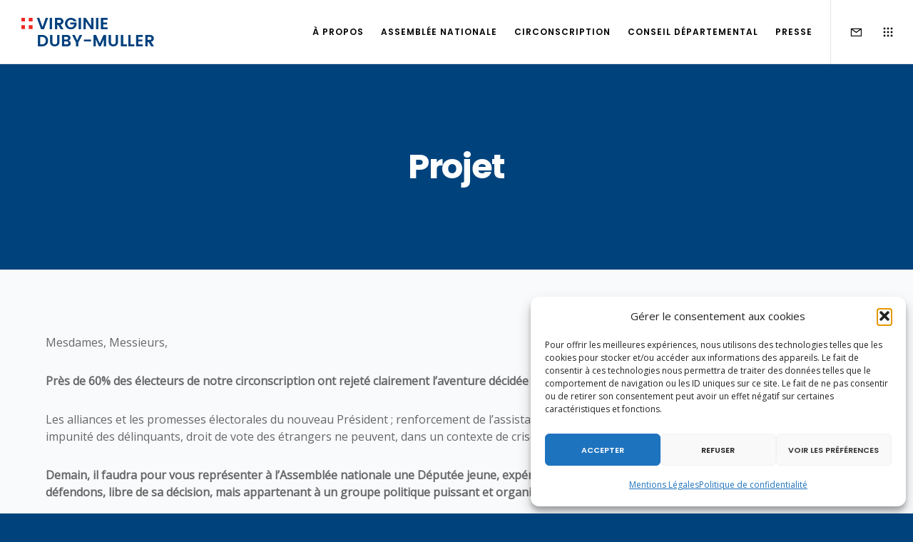

--- FILE ---
content_type: text/html; charset=utf-8
request_url: https://www.google.com/recaptcha/api2/anchor?ar=1&k=6LdTrsIcAAAAAD8UabhbYlStgeY-SXDDubBo0hi8&co=aHR0cHM6Ly92aXJnaW5pZWR1YnltdWxsZXIuZnI6NDQz&hl=en&v=PoyoqOPhxBO7pBk68S4YbpHZ&size=invisible&anchor-ms=20000&execute-ms=30000&cb=4h3vhplnurba
body_size: 48893
content:
<!DOCTYPE HTML><html dir="ltr" lang="en"><head><meta http-equiv="Content-Type" content="text/html; charset=UTF-8">
<meta http-equiv="X-UA-Compatible" content="IE=edge">
<title>reCAPTCHA</title>
<style type="text/css">
/* cyrillic-ext */
@font-face {
  font-family: 'Roboto';
  font-style: normal;
  font-weight: 400;
  font-stretch: 100%;
  src: url(//fonts.gstatic.com/s/roboto/v48/KFO7CnqEu92Fr1ME7kSn66aGLdTylUAMa3GUBHMdazTgWw.woff2) format('woff2');
  unicode-range: U+0460-052F, U+1C80-1C8A, U+20B4, U+2DE0-2DFF, U+A640-A69F, U+FE2E-FE2F;
}
/* cyrillic */
@font-face {
  font-family: 'Roboto';
  font-style: normal;
  font-weight: 400;
  font-stretch: 100%;
  src: url(//fonts.gstatic.com/s/roboto/v48/KFO7CnqEu92Fr1ME7kSn66aGLdTylUAMa3iUBHMdazTgWw.woff2) format('woff2');
  unicode-range: U+0301, U+0400-045F, U+0490-0491, U+04B0-04B1, U+2116;
}
/* greek-ext */
@font-face {
  font-family: 'Roboto';
  font-style: normal;
  font-weight: 400;
  font-stretch: 100%;
  src: url(//fonts.gstatic.com/s/roboto/v48/KFO7CnqEu92Fr1ME7kSn66aGLdTylUAMa3CUBHMdazTgWw.woff2) format('woff2');
  unicode-range: U+1F00-1FFF;
}
/* greek */
@font-face {
  font-family: 'Roboto';
  font-style: normal;
  font-weight: 400;
  font-stretch: 100%;
  src: url(//fonts.gstatic.com/s/roboto/v48/KFO7CnqEu92Fr1ME7kSn66aGLdTylUAMa3-UBHMdazTgWw.woff2) format('woff2');
  unicode-range: U+0370-0377, U+037A-037F, U+0384-038A, U+038C, U+038E-03A1, U+03A3-03FF;
}
/* math */
@font-face {
  font-family: 'Roboto';
  font-style: normal;
  font-weight: 400;
  font-stretch: 100%;
  src: url(//fonts.gstatic.com/s/roboto/v48/KFO7CnqEu92Fr1ME7kSn66aGLdTylUAMawCUBHMdazTgWw.woff2) format('woff2');
  unicode-range: U+0302-0303, U+0305, U+0307-0308, U+0310, U+0312, U+0315, U+031A, U+0326-0327, U+032C, U+032F-0330, U+0332-0333, U+0338, U+033A, U+0346, U+034D, U+0391-03A1, U+03A3-03A9, U+03B1-03C9, U+03D1, U+03D5-03D6, U+03F0-03F1, U+03F4-03F5, U+2016-2017, U+2034-2038, U+203C, U+2040, U+2043, U+2047, U+2050, U+2057, U+205F, U+2070-2071, U+2074-208E, U+2090-209C, U+20D0-20DC, U+20E1, U+20E5-20EF, U+2100-2112, U+2114-2115, U+2117-2121, U+2123-214F, U+2190, U+2192, U+2194-21AE, U+21B0-21E5, U+21F1-21F2, U+21F4-2211, U+2213-2214, U+2216-22FF, U+2308-230B, U+2310, U+2319, U+231C-2321, U+2336-237A, U+237C, U+2395, U+239B-23B7, U+23D0, U+23DC-23E1, U+2474-2475, U+25AF, U+25B3, U+25B7, U+25BD, U+25C1, U+25CA, U+25CC, U+25FB, U+266D-266F, U+27C0-27FF, U+2900-2AFF, U+2B0E-2B11, U+2B30-2B4C, U+2BFE, U+3030, U+FF5B, U+FF5D, U+1D400-1D7FF, U+1EE00-1EEFF;
}
/* symbols */
@font-face {
  font-family: 'Roboto';
  font-style: normal;
  font-weight: 400;
  font-stretch: 100%;
  src: url(//fonts.gstatic.com/s/roboto/v48/KFO7CnqEu92Fr1ME7kSn66aGLdTylUAMaxKUBHMdazTgWw.woff2) format('woff2');
  unicode-range: U+0001-000C, U+000E-001F, U+007F-009F, U+20DD-20E0, U+20E2-20E4, U+2150-218F, U+2190, U+2192, U+2194-2199, U+21AF, U+21E6-21F0, U+21F3, U+2218-2219, U+2299, U+22C4-22C6, U+2300-243F, U+2440-244A, U+2460-24FF, U+25A0-27BF, U+2800-28FF, U+2921-2922, U+2981, U+29BF, U+29EB, U+2B00-2BFF, U+4DC0-4DFF, U+FFF9-FFFB, U+10140-1018E, U+10190-1019C, U+101A0, U+101D0-101FD, U+102E0-102FB, U+10E60-10E7E, U+1D2C0-1D2D3, U+1D2E0-1D37F, U+1F000-1F0FF, U+1F100-1F1AD, U+1F1E6-1F1FF, U+1F30D-1F30F, U+1F315, U+1F31C, U+1F31E, U+1F320-1F32C, U+1F336, U+1F378, U+1F37D, U+1F382, U+1F393-1F39F, U+1F3A7-1F3A8, U+1F3AC-1F3AF, U+1F3C2, U+1F3C4-1F3C6, U+1F3CA-1F3CE, U+1F3D4-1F3E0, U+1F3ED, U+1F3F1-1F3F3, U+1F3F5-1F3F7, U+1F408, U+1F415, U+1F41F, U+1F426, U+1F43F, U+1F441-1F442, U+1F444, U+1F446-1F449, U+1F44C-1F44E, U+1F453, U+1F46A, U+1F47D, U+1F4A3, U+1F4B0, U+1F4B3, U+1F4B9, U+1F4BB, U+1F4BF, U+1F4C8-1F4CB, U+1F4D6, U+1F4DA, U+1F4DF, U+1F4E3-1F4E6, U+1F4EA-1F4ED, U+1F4F7, U+1F4F9-1F4FB, U+1F4FD-1F4FE, U+1F503, U+1F507-1F50B, U+1F50D, U+1F512-1F513, U+1F53E-1F54A, U+1F54F-1F5FA, U+1F610, U+1F650-1F67F, U+1F687, U+1F68D, U+1F691, U+1F694, U+1F698, U+1F6AD, U+1F6B2, U+1F6B9-1F6BA, U+1F6BC, U+1F6C6-1F6CF, U+1F6D3-1F6D7, U+1F6E0-1F6EA, U+1F6F0-1F6F3, U+1F6F7-1F6FC, U+1F700-1F7FF, U+1F800-1F80B, U+1F810-1F847, U+1F850-1F859, U+1F860-1F887, U+1F890-1F8AD, U+1F8B0-1F8BB, U+1F8C0-1F8C1, U+1F900-1F90B, U+1F93B, U+1F946, U+1F984, U+1F996, U+1F9E9, U+1FA00-1FA6F, U+1FA70-1FA7C, U+1FA80-1FA89, U+1FA8F-1FAC6, U+1FACE-1FADC, U+1FADF-1FAE9, U+1FAF0-1FAF8, U+1FB00-1FBFF;
}
/* vietnamese */
@font-face {
  font-family: 'Roboto';
  font-style: normal;
  font-weight: 400;
  font-stretch: 100%;
  src: url(//fonts.gstatic.com/s/roboto/v48/KFO7CnqEu92Fr1ME7kSn66aGLdTylUAMa3OUBHMdazTgWw.woff2) format('woff2');
  unicode-range: U+0102-0103, U+0110-0111, U+0128-0129, U+0168-0169, U+01A0-01A1, U+01AF-01B0, U+0300-0301, U+0303-0304, U+0308-0309, U+0323, U+0329, U+1EA0-1EF9, U+20AB;
}
/* latin-ext */
@font-face {
  font-family: 'Roboto';
  font-style: normal;
  font-weight: 400;
  font-stretch: 100%;
  src: url(//fonts.gstatic.com/s/roboto/v48/KFO7CnqEu92Fr1ME7kSn66aGLdTylUAMa3KUBHMdazTgWw.woff2) format('woff2');
  unicode-range: U+0100-02BA, U+02BD-02C5, U+02C7-02CC, U+02CE-02D7, U+02DD-02FF, U+0304, U+0308, U+0329, U+1D00-1DBF, U+1E00-1E9F, U+1EF2-1EFF, U+2020, U+20A0-20AB, U+20AD-20C0, U+2113, U+2C60-2C7F, U+A720-A7FF;
}
/* latin */
@font-face {
  font-family: 'Roboto';
  font-style: normal;
  font-weight: 400;
  font-stretch: 100%;
  src: url(//fonts.gstatic.com/s/roboto/v48/KFO7CnqEu92Fr1ME7kSn66aGLdTylUAMa3yUBHMdazQ.woff2) format('woff2');
  unicode-range: U+0000-00FF, U+0131, U+0152-0153, U+02BB-02BC, U+02C6, U+02DA, U+02DC, U+0304, U+0308, U+0329, U+2000-206F, U+20AC, U+2122, U+2191, U+2193, U+2212, U+2215, U+FEFF, U+FFFD;
}
/* cyrillic-ext */
@font-face {
  font-family: 'Roboto';
  font-style: normal;
  font-weight: 500;
  font-stretch: 100%;
  src: url(//fonts.gstatic.com/s/roboto/v48/KFO7CnqEu92Fr1ME7kSn66aGLdTylUAMa3GUBHMdazTgWw.woff2) format('woff2');
  unicode-range: U+0460-052F, U+1C80-1C8A, U+20B4, U+2DE0-2DFF, U+A640-A69F, U+FE2E-FE2F;
}
/* cyrillic */
@font-face {
  font-family: 'Roboto';
  font-style: normal;
  font-weight: 500;
  font-stretch: 100%;
  src: url(//fonts.gstatic.com/s/roboto/v48/KFO7CnqEu92Fr1ME7kSn66aGLdTylUAMa3iUBHMdazTgWw.woff2) format('woff2');
  unicode-range: U+0301, U+0400-045F, U+0490-0491, U+04B0-04B1, U+2116;
}
/* greek-ext */
@font-face {
  font-family: 'Roboto';
  font-style: normal;
  font-weight: 500;
  font-stretch: 100%;
  src: url(//fonts.gstatic.com/s/roboto/v48/KFO7CnqEu92Fr1ME7kSn66aGLdTylUAMa3CUBHMdazTgWw.woff2) format('woff2');
  unicode-range: U+1F00-1FFF;
}
/* greek */
@font-face {
  font-family: 'Roboto';
  font-style: normal;
  font-weight: 500;
  font-stretch: 100%;
  src: url(//fonts.gstatic.com/s/roboto/v48/KFO7CnqEu92Fr1ME7kSn66aGLdTylUAMa3-UBHMdazTgWw.woff2) format('woff2');
  unicode-range: U+0370-0377, U+037A-037F, U+0384-038A, U+038C, U+038E-03A1, U+03A3-03FF;
}
/* math */
@font-face {
  font-family: 'Roboto';
  font-style: normal;
  font-weight: 500;
  font-stretch: 100%;
  src: url(//fonts.gstatic.com/s/roboto/v48/KFO7CnqEu92Fr1ME7kSn66aGLdTylUAMawCUBHMdazTgWw.woff2) format('woff2');
  unicode-range: U+0302-0303, U+0305, U+0307-0308, U+0310, U+0312, U+0315, U+031A, U+0326-0327, U+032C, U+032F-0330, U+0332-0333, U+0338, U+033A, U+0346, U+034D, U+0391-03A1, U+03A3-03A9, U+03B1-03C9, U+03D1, U+03D5-03D6, U+03F0-03F1, U+03F4-03F5, U+2016-2017, U+2034-2038, U+203C, U+2040, U+2043, U+2047, U+2050, U+2057, U+205F, U+2070-2071, U+2074-208E, U+2090-209C, U+20D0-20DC, U+20E1, U+20E5-20EF, U+2100-2112, U+2114-2115, U+2117-2121, U+2123-214F, U+2190, U+2192, U+2194-21AE, U+21B0-21E5, U+21F1-21F2, U+21F4-2211, U+2213-2214, U+2216-22FF, U+2308-230B, U+2310, U+2319, U+231C-2321, U+2336-237A, U+237C, U+2395, U+239B-23B7, U+23D0, U+23DC-23E1, U+2474-2475, U+25AF, U+25B3, U+25B7, U+25BD, U+25C1, U+25CA, U+25CC, U+25FB, U+266D-266F, U+27C0-27FF, U+2900-2AFF, U+2B0E-2B11, U+2B30-2B4C, U+2BFE, U+3030, U+FF5B, U+FF5D, U+1D400-1D7FF, U+1EE00-1EEFF;
}
/* symbols */
@font-face {
  font-family: 'Roboto';
  font-style: normal;
  font-weight: 500;
  font-stretch: 100%;
  src: url(//fonts.gstatic.com/s/roboto/v48/KFO7CnqEu92Fr1ME7kSn66aGLdTylUAMaxKUBHMdazTgWw.woff2) format('woff2');
  unicode-range: U+0001-000C, U+000E-001F, U+007F-009F, U+20DD-20E0, U+20E2-20E4, U+2150-218F, U+2190, U+2192, U+2194-2199, U+21AF, U+21E6-21F0, U+21F3, U+2218-2219, U+2299, U+22C4-22C6, U+2300-243F, U+2440-244A, U+2460-24FF, U+25A0-27BF, U+2800-28FF, U+2921-2922, U+2981, U+29BF, U+29EB, U+2B00-2BFF, U+4DC0-4DFF, U+FFF9-FFFB, U+10140-1018E, U+10190-1019C, U+101A0, U+101D0-101FD, U+102E0-102FB, U+10E60-10E7E, U+1D2C0-1D2D3, U+1D2E0-1D37F, U+1F000-1F0FF, U+1F100-1F1AD, U+1F1E6-1F1FF, U+1F30D-1F30F, U+1F315, U+1F31C, U+1F31E, U+1F320-1F32C, U+1F336, U+1F378, U+1F37D, U+1F382, U+1F393-1F39F, U+1F3A7-1F3A8, U+1F3AC-1F3AF, U+1F3C2, U+1F3C4-1F3C6, U+1F3CA-1F3CE, U+1F3D4-1F3E0, U+1F3ED, U+1F3F1-1F3F3, U+1F3F5-1F3F7, U+1F408, U+1F415, U+1F41F, U+1F426, U+1F43F, U+1F441-1F442, U+1F444, U+1F446-1F449, U+1F44C-1F44E, U+1F453, U+1F46A, U+1F47D, U+1F4A3, U+1F4B0, U+1F4B3, U+1F4B9, U+1F4BB, U+1F4BF, U+1F4C8-1F4CB, U+1F4D6, U+1F4DA, U+1F4DF, U+1F4E3-1F4E6, U+1F4EA-1F4ED, U+1F4F7, U+1F4F9-1F4FB, U+1F4FD-1F4FE, U+1F503, U+1F507-1F50B, U+1F50D, U+1F512-1F513, U+1F53E-1F54A, U+1F54F-1F5FA, U+1F610, U+1F650-1F67F, U+1F687, U+1F68D, U+1F691, U+1F694, U+1F698, U+1F6AD, U+1F6B2, U+1F6B9-1F6BA, U+1F6BC, U+1F6C6-1F6CF, U+1F6D3-1F6D7, U+1F6E0-1F6EA, U+1F6F0-1F6F3, U+1F6F7-1F6FC, U+1F700-1F7FF, U+1F800-1F80B, U+1F810-1F847, U+1F850-1F859, U+1F860-1F887, U+1F890-1F8AD, U+1F8B0-1F8BB, U+1F8C0-1F8C1, U+1F900-1F90B, U+1F93B, U+1F946, U+1F984, U+1F996, U+1F9E9, U+1FA00-1FA6F, U+1FA70-1FA7C, U+1FA80-1FA89, U+1FA8F-1FAC6, U+1FACE-1FADC, U+1FADF-1FAE9, U+1FAF0-1FAF8, U+1FB00-1FBFF;
}
/* vietnamese */
@font-face {
  font-family: 'Roboto';
  font-style: normal;
  font-weight: 500;
  font-stretch: 100%;
  src: url(//fonts.gstatic.com/s/roboto/v48/KFO7CnqEu92Fr1ME7kSn66aGLdTylUAMa3OUBHMdazTgWw.woff2) format('woff2');
  unicode-range: U+0102-0103, U+0110-0111, U+0128-0129, U+0168-0169, U+01A0-01A1, U+01AF-01B0, U+0300-0301, U+0303-0304, U+0308-0309, U+0323, U+0329, U+1EA0-1EF9, U+20AB;
}
/* latin-ext */
@font-face {
  font-family: 'Roboto';
  font-style: normal;
  font-weight: 500;
  font-stretch: 100%;
  src: url(//fonts.gstatic.com/s/roboto/v48/KFO7CnqEu92Fr1ME7kSn66aGLdTylUAMa3KUBHMdazTgWw.woff2) format('woff2');
  unicode-range: U+0100-02BA, U+02BD-02C5, U+02C7-02CC, U+02CE-02D7, U+02DD-02FF, U+0304, U+0308, U+0329, U+1D00-1DBF, U+1E00-1E9F, U+1EF2-1EFF, U+2020, U+20A0-20AB, U+20AD-20C0, U+2113, U+2C60-2C7F, U+A720-A7FF;
}
/* latin */
@font-face {
  font-family: 'Roboto';
  font-style: normal;
  font-weight: 500;
  font-stretch: 100%;
  src: url(//fonts.gstatic.com/s/roboto/v48/KFO7CnqEu92Fr1ME7kSn66aGLdTylUAMa3yUBHMdazQ.woff2) format('woff2');
  unicode-range: U+0000-00FF, U+0131, U+0152-0153, U+02BB-02BC, U+02C6, U+02DA, U+02DC, U+0304, U+0308, U+0329, U+2000-206F, U+20AC, U+2122, U+2191, U+2193, U+2212, U+2215, U+FEFF, U+FFFD;
}
/* cyrillic-ext */
@font-face {
  font-family: 'Roboto';
  font-style: normal;
  font-weight: 900;
  font-stretch: 100%;
  src: url(//fonts.gstatic.com/s/roboto/v48/KFO7CnqEu92Fr1ME7kSn66aGLdTylUAMa3GUBHMdazTgWw.woff2) format('woff2');
  unicode-range: U+0460-052F, U+1C80-1C8A, U+20B4, U+2DE0-2DFF, U+A640-A69F, U+FE2E-FE2F;
}
/* cyrillic */
@font-face {
  font-family: 'Roboto';
  font-style: normal;
  font-weight: 900;
  font-stretch: 100%;
  src: url(//fonts.gstatic.com/s/roboto/v48/KFO7CnqEu92Fr1ME7kSn66aGLdTylUAMa3iUBHMdazTgWw.woff2) format('woff2');
  unicode-range: U+0301, U+0400-045F, U+0490-0491, U+04B0-04B1, U+2116;
}
/* greek-ext */
@font-face {
  font-family: 'Roboto';
  font-style: normal;
  font-weight: 900;
  font-stretch: 100%;
  src: url(//fonts.gstatic.com/s/roboto/v48/KFO7CnqEu92Fr1ME7kSn66aGLdTylUAMa3CUBHMdazTgWw.woff2) format('woff2');
  unicode-range: U+1F00-1FFF;
}
/* greek */
@font-face {
  font-family: 'Roboto';
  font-style: normal;
  font-weight: 900;
  font-stretch: 100%;
  src: url(//fonts.gstatic.com/s/roboto/v48/KFO7CnqEu92Fr1ME7kSn66aGLdTylUAMa3-UBHMdazTgWw.woff2) format('woff2');
  unicode-range: U+0370-0377, U+037A-037F, U+0384-038A, U+038C, U+038E-03A1, U+03A3-03FF;
}
/* math */
@font-face {
  font-family: 'Roboto';
  font-style: normal;
  font-weight: 900;
  font-stretch: 100%;
  src: url(//fonts.gstatic.com/s/roboto/v48/KFO7CnqEu92Fr1ME7kSn66aGLdTylUAMawCUBHMdazTgWw.woff2) format('woff2');
  unicode-range: U+0302-0303, U+0305, U+0307-0308, U+0310, U+0312, U+0315, U+031A, U+0326-0327, U+032C, U+032F-0330, U+0332-0333, U+0338, U+033A, U+0346, U+034D, U+0391-03A1, U+03A3-03A9, U+03B1-03C9, U+03D1, U+03D5-03D6, U+03F0-03F1, U+03F4-03F5, U+2016-2017, U+2034-2038, U+203C, U+2040, U+2043, U+2047, U+2050, U+2057, U+205F, U+2070-2071, U+2074-208E, U+2090-209C, U+20D0-20DC, U+20E1, U+20E5-20EF, U+2100-2112, U+2114-2115, U+2117-2121, U+2123-214F, U+2190, U+2192, U+2194-21AE, U+21B0-21E5, U+21F1-21F2, U+21F4-2211, U+2213-2214, U+2216-22FF, U+2308-230B, U+2310, U+2319, U+231C-2321, U+2336-237A, U+237C, U+2395, U+239B-23B7, U+23D0, U+23DC-23E1, U+2474-2475, U+25AF, U+25B3, U+25B7, U+25BD, U+25C1, U+25CA, U+25CC, U+25FB, U+266D-266F, U+27C0-27FF, U+2900-2AFF, U+2B0E-2B11, U+2B30-2B4C, U+2BFE, U+3030, U+FF5B, U+FF5D, U+1D400-1D7FF, U+1EE00-1EEFF;
}
/* symbols */
@font-face {
  font-family: 'Roboto';
  font-style: normal;
  font-weight: 900;
  font-stretch: 100%;
  src: url(//fonts.gstatic.com/s/roboto/v48/KFO7CnqEu92Fr1ME7kSn66aGLdTylUAMaxKUBHMdazTgWw.woff2) format('woff2');
  unicode-range: U+0001-000C, U+000E-001F, U+007F-009F, U+20DD-20E0, U+20E2-20E4, U+2150-218F, U+2190, U+2192, U+2194-2199, U+21AF, U+21E6-21F0, U+21F3, U+2218-2219, U+2299, U+22C4-22C6, U+2300-243F, U+2440-244A, U+2460-24FF, U+25A0-27BF, U+2800-28FF, U+2921-2922, U+2981, U+29BF, U+29EB, U+2B00-2BFF, U+4DC0-4DFF, U+FFF9-FFFB, U+10140-1018E, U+10190-1019C, U+101A0, U+101D0-101FD, U+102E0-102FB, U+10E60-10E7E, U+1D2C0-1D2D3, U+1D2E0-1D37F, U+1F000-1F0FF, U+1F100-1F1AD, U+1F1E6-1F1FF, U+1F30D-1F30F, U+1F315, U+1F31C, U+1F31E, U+1F320-1F32C, U+1F336, U+1F378, U+1F37D, U+1F382, U+1F393-1F39F, U+1F3A7-1F3A8, U+1F3AC-1F3AF, U+1F3C2, U+1F3C4-1F3C6, U+1F3CA-1F3CE, U+1F3D4-1F3E0, U+1F3ED, U+1F3F1-1F3F3, U+1F3F5-1F3F7, U+1F408, U+1F415, U+1F41F, U+1F426, U+1F43F, U+1F441-1F442, U+1F444, U+1F446-1F449, U+1F44C-1F44E, U+1F453, U+1F46A, U+1F47D, U+1F4A3, U+1F4B0, U+1F4B3, U+1F4B9, U+1F4BB, U+1F4BF, U+1F4C8-1F4CB, U+1F4D6, U+1F4DA, U+1F4DF, U+1F4E3-1F4E6, U+1F4EA-1F4ED, U+1F4F7, U+1F4F9-1F4FB, U+1F4FD-1F4FE, U+1F503, U+1F507-1F50B, U+1F50D, U+1F512-1F513, U+1F53E-1F54A, U+1F54F-1F5FA, U+1F610, U+1F650-1F67F, U+1F687, U+1F68D, U+1F691, U+1F694, U+1F698, U+1F6AD, U+1F6B2, U+1F6B9-1F6BA, U+1F6BC, U+1F6C6-1F6CF, U+1F6D3-1F6D7, U+1F6E0-1F6EA, U+1F6F0-1F6F3, U+1F6F7-1F6FC, U+1F700-1F7FF, U+1F800-1F80B, U+1F810-1F847, U+1F850-1F859, U+1F860-1F887, U+1F890-1F8AD, U+1F8B0-1F8BB, U+1F8C0-1F8C1, U+1F900-1F90B, U+1F93B, U+1F946, U+1F984, U+1F996, U+1F9E9, U+1FA00-1FA6F, U+1FA70-1FA7C, U+1FA80-1FA89, U+1FA8F-1FAC6, U+1FACE-1FADC, U+1FADF-1FAE9, U+1FAF0-1FAF8, U+1FB00-1FBFF;
}
/* vietnamese */
@font-face {
  font-family: 'Roboto';
  font-style: normal;
  font-weight: 900;
  font-stretch: 100%;
  src: url(//fonts.gstatic.com/s/roboto/v48/KFO7CnqEu92Fr1ME7kSn66aGLdTylUAMa3OUBHMdazTgWw.woff2) format('woff2');
  unicode-range: U+0102-0103, U+0110-0111, U+0128-0129, U+0168-0169, U+01A0-01A1, U+01AF-01B0, U+0300-0301, U+0303-0304, U+0308-0309, U+0323, U+0329, U+1EA0-1EF9, U+20AB;
}
/* latin-ext */
@font-face {
  font-family: 'Roboto';
  font-style: normal;
  font-weight: 900;
  font-stretch: 100%;
  src: url(//fonts.gstatic.com/s/roboto/v48/KFO7CnqEu92Fr1ME7kSn66aGLdTylUAMa3KUBHMdazTgWw.woff2) format('woff2');
  unicode-range: U+0100-02BA, U+02BD-02C5, U+02C7-02CC, U+02CE-02D7, U+02DD-02FF, U+0304, U+0308, U+0329, U+1D00-1DBF, U+1E00-1E9F, U+1EF2-1EFF, U+2020, U+20A0-20AB, U+20AD-20C0, U+2113, U+2C60-2C7F, U+A720-A7FF;
}
/* latin */
@font-face {
  font-family: 'Roboto';
  font-style: normal;
  font-weight: 900;
  font-stretch: 100%;
  src: url(//fonts.gstatic.com/s/roboto/v48/KFO7CnqEu92Fr1ME7kSn66aGLdTylUAMa3yUBHMdazQ.woff2) format('woff2');
  unicode-range: U+0000-00FF, U+0131, U+0152-0153, U+02BB-02BC, U+02C6, U+02DA, U+02DC, U+0304, U+0308, U+0329, U+2000-206F, U+20AC, U+2122, U+2191, U+2193, U+2212, U+2215, U+FEFF, U+FFFD;
}

</style>
<link rel="stylesheet" type="text/css" href="https://www.gstatic.com/recaptcha/releases/PoyoqOPhxBO7pBk68S4YbpHZ/styles__ltr.css">
<script nonce="iEkHpkQthbcnsVkbpvg6JQ" type="text/javascript">window['__recaptcha_api'] = 'https://www.google.com/recaptcha/api2/';</script>
<script type="text/javascript" src="https://www.gstatic.com/recaptcha/releases/PoyoqOPhxBO7pBk68S4YbpHZ/recaptcha__en.js" nonce="iEkHpkQthbcnsVkbpvg6JQ">
      
    </script></head>
<body><div id="rc-anchor-alert" class="rc-anchor-alert"></div>
<input type="hidden" id="recaptcha-token" value="[base64]">
<script type="text/javascript" nonce="iEkHpkQthbcnsVkbpvg6JQ">
      recaptcha.anchor.Main.init("[\x22ainput\x22,[\x22bgdata\x22,\x22\x22,\[base64]/[base64]/[base64]/KE4oMTI0LHYsdi5HKSxMWihsLHYpKTpOKDEyNCx2LGwpLFYpLHYpLFQpKSxGKDE3MSx2KX0scjc9ZnVuY3Rpb24obCl7cmV0dXJuIGx9LEM9ZnVuY3Rpb24obCxWLHYpe04odixsLFYpLFZbYWtdPTI3OTZ9LG49ZnVuY3Rpb24obCxWKXtWLlg9KChWLlg/[base64]/[base64]/[base64]/[base64]/[base64]/[base64]/[base64]/[base64]/[base64]/[base64]/[base64]\\u003d\x22,\[base64]\\u003d\\u003d\x22,\x22w6A5LcOhTW8RwoXCgcKFw7pJwpdDwqfCm8KgQcO/GsObIMK5DsKRw4ksOjTDsXLDocOdwrw7f8OsRcKNKx/DncKqwp4WwqPCgxTDjH3CksKVw7BHw7AGfsKCwoTDnsOnK8K5YsO7wrzDjWA/w6hVXRVgwqo7wowOwqs9QgoCwrjCogAMdsK7wq1dw6rDtxXCrxxXZWPDj0nCvsOLwrB6wpvCgBjDgsOXwrnCgcOrfDpWwqLCqcOhX8O7w4fDhx/Cp3PCisKdw57DosKNOEbDrn/ClV7DlMK8EsOsfFpIWEsJwofChBlfw67DvsO4fcOhw7XDoldsw6tHbcK3wqU6IjxsKzLCq0fCi11jScOZw7Z0bcOOwp4gfRzCjWMEw47DusKGGcKXS8KZDcOtwobCicKbw49QwpBqY8OveGrDr1Nkw57DiS/DogcIw5wJL8Ojwo9swrrDl8O6wq5iewYGwoXCqsOeY0rCo8KXT8KKw5giw5I2N8OaFcOFCMKww6wTbMO2AAjCtGMPeVQ7w5TDgl4dwqrDt8KUc8KFQMOjwrXDsMO3D23Dm8OFAmc5w6bCmMO2PcKJM2/DgMKsTzPCr8K5woJ9w4JJwoHDn8KDYmlpJMOEaEHCtE9FHcKRMzrCs8KGwodyez3CplXCqnbChj7Dqj4Kw5BEw4XCpXrCvQJhQsOAcwUjw73CpMKIMEzClj7CocOMw7A/wrUPw7o0QhbClAbCpMKdw6JZwqM6ZU0cw5ASHMObU8O5QsOSwrBgw6fDgzEww6/DkcKxSCHCpcK2w7RIworCjsK1MsOwQFfCmDfDgjHCmU/CqRDDs0pWwrpxwoPDpcOvw5wgwrU3M8OWFztnw4fCscO+w4/DrnJFw7ofw5zCpsOcw7lvZ1HCiMKNWcOkw488w6bCg8K3CsK/Dk95w60sMk8zw4/[base64]/wp4UJcKnwqYJGgPCn0PCrcKRw71cVcKLFcOPwoLCpMK5wrMnGcK5f8Oxb8KSw4MEUsOsCxkuG8KcLBzDqcOMw7VTLMOfIijDkMKPwpjDo8KrwoF4cn1CFxggwoHCo3Mbw44BanTDhjvDisKsIsOAw5rDhz5bbH/[base64]/E8OtNcOtwpZ7Sg5NfMKSLFfDuzdBd3XCulrCtRdDa8Oaw5HCr8KJRglDwrITw6tiw5RTbT4xw7U1wqbChg7DuMKqFRM+OsONOWUqwoIERlc/[base64]/Cl8OGQB/CvMOoUsK0wrgEw4XDmBg+wpl6M2khwoDDv1rCnsKaCsKcw5zCgMOJwp3CmzXDocK8VsO0wpwZwrHDl8OJw7zCnsKqS8KIQ2E3bcKnNDTDhj7DvcKDFcOtwrHDssOIDRhxwqPChMOMw64iw7nCvz/Du8Oyw5fDrMOow4bCsMK0w6IqACllEQXCoFEZw7Udwp9aCQNoP0jDr8OAw5HCvV3Cs8O2KAXCgBjCo8OiEMKJEz7CgMOGFcKLwptaLwN2EsK8wr9Qw4PCqTdYwr/CqMKbCcKmw7QKw6ETYsOVFQHDiMKfD8KAZR1Bw4DDssKvB8K0wqs8wptLagR5w47DpSUmC8KbAsKBe25+w64ew6PDk8OKJMO3w6VGLcK2McKeaWV/[base64]/DrcKfAcOQwoHCogdjIcOmw5kWW8Kdw5A0XiN7wp9hw5zDhWx9fsOBw5DDlMO9EcKAw7tEwoZCwpxSw5VUEgktwqLCq8O3eAnCjToVfsOLOMOJEsK3w7IiKhLDr8Oaw6rCiMKMw57DqgDDoz3DrxHDmkTChCDCq8O4wqfDjEDCt09jT8KVwoDCgjTChm/DgGsOw4UuwrnDi8K0w4HDgSkEb8OAw4jCm8K5c8Odwq/DsMKqw6LCvRp/w6Vnwokww5tywqPCiDNGw69ZLnbDocOuIRjDlkLDkMO1EsOgw5p1w6w0AcOcwp/DqsODIUjClhIQJgnDpzR8wpIQw67DnTEhLjrCrQIiDMKFc3hjw7MADyxewoDDgsKwLld4wr9ywqVVw4IGBcOoWcO7w5bCncODwp7Dv8O/w5dlwqrCjCNywovDniPCncKJBRnCqFDDscOtCsOPKwk7w64Sw6xzFG/DiS4iwogew4VBHiUyccK6X8O1cMKfDcOXw7trw5rCvcOfF3DCrzhbwpYjIsKNw67Cg3JLW1PDvDHCgmA3w6vChToHQ8O3ZxzCrG/Cijp0RRXCuMKWw5QdYcOoPMKowq8kwp0NwrJjLV9Qw7jCkMKBwozDiHN7wrjCqkdXJEAhesO+w5bCo2XCp2gqwqzDrTMxa2IIFsOhGlHCj8KBwr/DmMOVPEHCozZAGMOOw58EWXLDqcKawoBSenYwZMOFw4HDkDTCtcOzwrgPSxTCm0F3w7d9wpJ7LsOVADrDsGTDlsOpw6Aew4NLOwzDtMOqRX/Dp8O6w5jDicK4Iw1IA8K2woLDo0wtTmwRwoweAUrDilPCszoZdcOAw6Qlw5/CjXDDtlrCpmbDpw7CnXTCtMKHXcOPfgolwpMgNzM6w4cVw7FVB8KuERRqR0s5IhciwrTCn0DCjwfCgsKHwqR8wq4Ew7/CmcOaw6lEF8OFwo3DncKXBjTDnkDDmcKZwoYdwq8Iw5QRCTrCqm5dw4oed0fCi8O5BMKrQ2bCrUATPsOJwrogZXteEsOcw5LCuwgxwozDscK/w5XDgsOGFgVAU8KywonClMOkdivCo8Ohw4HCmgTCucOYw6bCo8KLwpARMjzCnsKgR8OyFCLDuMKewp3CpxkUwrXDsVUbwrjCpSQKwqXDpMO2wrUywqFGwqbCksKIHcOnwobDiy1rw7MEwrZww6TDkMKmw58xw4JwFMOCBz/Dsn3DnMOjw7cRwrgBwqcWw64fVygHCsKROsOUwpkLHl3DsCPDu8OaVWEfFcK3F1gpw5prw5nDvcOkwovCscKGEsK3WMO/fVvCnsKgCcKuw5LCjcKBJ8OfwovDhAXDh0rCvjPDiBAnFsKPGsO4JWPDnsKCAn0Fw5/CoiHCkHoOwqDDrMKKw6s/[base64]/CvHsRw63DtG57wq/[base64]/wp7CtD3CucOHU8KRwoptKCQ4BsKvwqUBw6XDt8ONwqpXUcOqA8OlGWrDsMKKwq/DlzPCu8OOI8OlVMKDFxhIJywNwo8Nw6wXwrPCpjvCpzx1OsOydmvDpn0xAcOow4LCm0Rfwq7CiAB4TkjCml7DhzVUw6pgGMOeMCl8w5UnARdowoLCsRHDmMOEw5NULcOAM8OeEcOiw7Q+BMKkw5HDq8O4XcKhw63CkMORI1bDmMKkw7c/H1LChTLDoyMcEMO4b1Y+w5jDpkPCksO8MGzCjVhxw7lOwrPCs8K2wp7CpcKyUQnChGrCj8KTw5/[base64]/[base64]/CpsO/[base64]/[base64]/[base64]/FsKZwoHDu8O7w4jDg8OjGCDCt8KraxrCnsOzwotqwpDDtsKbwrJ9UMODwqZJwrsEwrLDllkFw79pBMOBwpoIIMOvw5LCtsKcw74PwrvChsKSAMOHw5x8wqDDpis5LMKGw6wUwqfCuFvCu2bDsj8NwrVNTH3ClXrCtwEvwqXDpsOtSwBaw54YNWHCt8Ogw4HChTXCvD/DvhnDr8O2w6Vlw7sRw6HCgHnCosKAXsKhw5g2SE9Rw70zwpJeS1xYPsKgw4h/w7/DrGsBw4PCvCTDig/Cu0Frw5bCvcK6wq/DsxQ3woZjw5pDP8OvwozCpcOUwrjCr8KCax4jwq3Cv8OrajPDscK8w5cnwr/Cu8KDw61NLXrCjcK8Zi3CkMKOwq8lRhVTw7t1PsOiwoLCkMORAVI1wpcKWsO6wr11HiVAw71vSEzDosKFfyTDsFYHTcO/wp/CrsOfw6PDqMO6w4Now7HDqcKRwpxAw7vCocOywp7Cl8OEdDEzw6bCoMO+w7vDhw03HDZ0wpXDocO4FFfDhCXDosO8V2PDvsOVXMK7w7jDisOBw4DDgcKPwqVtw6UbwoVmw7zDuUjDjkbDllHDosK/w5HDpz5gwrRpMcK7OMK8E8OpwofCu8KYKsK4woFdaEBAHcOgAsKIw7dYwrAaZsOmw6MBcXZHw5RyBcKswokGwobDjmNyPwbDmcO/w7LCjcKjW23DmMOWwqhowp0Pw6UDCcKnTzRsAsODeMKeCsObKg/Cv2Ulw5bDpnQNw5JDwoAYw5nCkGB7FsKmwrHCkwoYw7PDnx/[base64]/CtcOIOSPCncOawocUKBnCvVTCtcOiwonCqxF8w7HCniTDucOcwos5w4NFw5PDqU4bJsKrwqvDmnYoSMOZa8O1egnDpsKNFQLCg8KZw70twoAOIj3Ci8Ohwqk4cMOhwqF8fsOMRcOLBMOpJyNDw5AGwr99w5vDk1bDjh/CpsOHwrTCr8KxB8KOw6/[base64]/DmQljJz/ClxzDvsKawrZBwobCvMOqwrzDkxfDm8KBw4PCmhUywrrCpQvDi8OXDAkWDDXDkMOWYyzDs8KMw6Qxw4rCkRszw5Vzwr3Csw7CssOww4LCh8OjJcOmB8OHAcOaAMK7w4QNS8Oyw4/DgE1md8OkFsKcesOrHcOWJSvCmMK5wrMGeh7Cgw7CisOTw4HCu2gRwq9/wqHDnD7CryBCwrTDjcK7w5jDuHtcw5tATcK6H8KJwrpzSMK0HB8dw5nCo1/DjcKYwqc+K8KqAQ4/wq4OwpIQQRLDrSkCw7wew4tvw7XChmjCuF1tw7vDrDsIJnXCoXVjwrbCqFfDo3HDisKzRmIDw6nDnhvDiCDCvMKxw6fCi8Kww4xBwqFvCjrDgkNtw4HCo8KpKcKQwoTCtsKcwpQJLMOtGMKcwohKwpskVEQIQRnDm8Oww5fDoifClGTDsRbDsWA4dnMxRS/CscKtQVIGw4jDvcKuwp5WeMOawpZ4FQjCrncEw6/[base64]/CvjpmIcOHLcOUwoXCiVvCm0DCj8KAC3okw7FqMm3DpcKWCcK+w73DpRHCmsO5w6R/WF9ewp/Ci8Kjwq1gwobDhU7CmzHDv1pqw6DCsMKbwozCl8K6w6/Dujciw4lsO8KQBzfCpzDDrBcew4Que30MUcOvwqRzIw0GV3/CqxrCs8KqIsKQQjjCohYfw7pow5PCn2Njw58aZz7CvcKHwq10w5vCvsOkbUMGwrvDs8OUw5JZdcKlwqt/[base64]/CmsKQw7slOMKWCQ8cPsK8WsOtw6TDmzMsfMOmdMOuw4/CsArCgsO0XsKXJB/[base64]/Dt8OewoBdwrLChhI6fcO8ZWlVSMOcw6QKQcOrUMOaWUHDv1QHZcKQSzXDnMOVNDTCt8KewqbCh8K6UMOHw5LDj3rCu8KJw4jDhB3DklTCm8OUDcKqw5w/TUtbwokXCwQbw4nCvcKdw5rDjsKlwqjDjcKbwqcLa8O/w4nCq8OIw6ozbzTDm3QYV0d/[base64]/CkUHCqCNew7zDh8KowrzCnMOkwokWRMOWSsObZcK1NWHDs8KgOSc6wpPDsXtLwpwxGSE6EkQkw4bCqMO1w6XDocKPwqEJwoYFXmJsw4J7KAjChcO7wo/DhcKAw7/Crw/Djhk7woHCtsORAsKWfSXDl2/DrUrCiMKCQzEvS1rCgUDDjcKSwppqaAt4w6DDmmQZbXvCln7DggU4VjrCj8KrUMOrTiBiwqBQPcKyw5YPS3QYR8OMw6XCjcKPKDpMw6jDnMKDP3Yla8OnTMOhbSHCnUM3wofDi8KrwpYJLSLDjMKvYsKgHWbCnQ/[base64]/[base64]/[base64]/XTnDssOjEMKabnLCocOWwqYNNMOFfsK1w7IwXsOxf8Ksw7Yjw5FGwpXDicONwrbCrh3CqsKCw6h0JsKXPsKmZ8KWRkrDmMObbipOb1Vdw49/wr/DtsOxwpkBw4DCgEUPw7zChMKDwq3Do8OEw6PCgsKmNMOfJ8KIEDw2cMKDaMKDDsKYw5MXwoJFUBkXecK2w4YTSMK1w5PDu8OUwqBcHTXCv8OuFcOswr/DkznDmzUQwqg6wrtNwpAUAcOnacOsw5kBRm3DiXbCtnrCh8K6Yzl4Fxwcw7DCsxlnLMKzwr92wr4/wrvDllrDi8OQIsKcYcKhYcOCwoYJwqxaUUMpGnxXwqcJw6Azw7UUQD/DrcO1U8OnwooBwrvDiMK9w4vCkkxwwr/CncKRDcKGwqvCi8KSJXTCk17DmMKGwpXDscKaRcOzNSPCqcKJw4TDmEbCucO0NjbCkMKIa0sWw4gyw6XDo3bDsHTDvsK3w5oAK3fDnnXDl8KITsOfbcOrY8OBTD/DhlpCw4RdJcOgNxJ3XltFwobCusKjCE3Do8OWw7zDqsOmcHUfWR/DjMOiG8OfdgcqPk9mwrPCnB8ww4TDrsOGQSYyw5fCq8KBwolBw7Udw6LCqEZZw6w4MBJlw6rDscKlwoXDsn7DlxwcUsK7PcOyw5DDhcOtw6M0EHp/YgITV8KccMKMNcOJBVTClsK7fMK7KsOBwq7DnRrCuh8weksPw5DDrMOqNAXCkMKvNk7DqcOhdyXChhPCgGHCqhvCtMK/[base64]/Dp8K6fcOofhHCrWvDvT8iZ8KTY8OvZ8ObD8OzfMOBLMKqw6rCrCXDqEPDnsKPbVjDv3TCu8KpI8O8wrbDuMOjw4Jtw5nCmGUMP3DCicK8w5/DgivDj8OvwpoTCsK9K8OlSMObw4gtwpzClWDDlFfDo2vChyrCmA7CvMKlw7Z4w5fCkMOCwolwwrtRwrgtw4lTw5rDjcKJaErDohvCtRvCrMOAUsOaRcKKKsOGX8OYHcKdBQZ9Yi7CmsK7McOBwq4MAD0gH8OPwpBDOsOjGsObE8OlwrTDisOrwrIPZcOECD/CrTnDiHbCrWbCukJNwokvHXcFDsKBwqnDs1/DtjIPw6/CiGfDvcOUWcKywoFQw5DDjMKxwrU7wqTCucKgw7xNw4x0wqbCicOHw43Ct2HDmkXCv8O2LgrCmsKaIsOWwoPChAvDgcK6w4R8S8KCw5JKFcKDKMO4wpMWccOWw4/DtMOxQi3Ck3HDu3o9wqUICFZoLwTDm1bCkcOQPQphw4wqwpNRw6nDg8KFw4pAJMKrw7d7wpwgwrHCpTfDhy7Dr8KYwqfCrHPDhMOiw43CrmnCgcKwbMKWKl3CkzzCiATDssOqBQdDwr/CpsKpw5hCElBYwpHDhWjDlsKJJmfCisOUw4XDpcK/w7HCosO4wr4swpTCin3CtBvDvUDDn8KoGi7DrMKaWcOAFcOgSApnwoHDjljDsBVSwp/CiMOQw4ZII8KtCRZdOsOjw7McwrHCt8OHPMK2IjFZwoHCqGvDuEprGSHDlMOXwohiw71Pw7XCqGvCucOBR8OzwrosLsOoKsKSw5LDgz8zFsOVbkLChA3CtigWUcKxw5vDiE5xcMK4wooXLsOlfhLCmMKiM8KxaMOOSSbDscOhKMK/K3EFO2HDpsKjfMK6wr0tUE1sw65eaMK3wr3Dg8OQGsK7w7hDRVnDg0jCuWkOI8KoD8KOw4PDlDbCtcKMCcOeF3HCvsOdAR4fZjzCoXXClMO2w7DDjQPDsXlMwoxZRB4aLFAySsKtwrPDlBTCjR3DlsOWw6sQwq5QwpUNZcKAR8OQw4lZNRdKan3DunQ/PcOkwqZ8w6zCtcK4ecOOwp3CkcOWw5DCmcOLMMKvwpJ8asOxwrvDvcOmwoXDnsOEw59lOcKuQMKRwpTDlMKfw44dwpHDncO1XSIREwR6w7ZyCV4yw7VJwqwpGCjCssOxwqFqwqVlGQ7Dg8KAEFPChwVewqnCqcKmcxzDmiUVwqnDtMKnw5nDicK9wpAMwp9AG0o/BMODw6jDuDrCrXdCfzzDpMK7QMO+w63Dl8Kqw5DDu8KBwpfCuSZhwq1gN8K5dsOSw7fClkAow7wlTMKBOMOhw6jDh8OVw51aOMKRw5AeIsKkaShaw4jDssOawo/Dk1E6Y1BmZ8K5wobDuBR3w5EgDsOPwotvesKvw5vDo0gZwp4RwoJwwoQswrvCpEHCgsKcPRnCg2PDmMOcGmrCkcKrajHCj8OAQBEjw7/CtlLDv8OxSsK6ZxPCncKvw7nCrcK5wobDugcAN30BcMKCTApnwrNGIcOfwp1adFRpw7zDugcHFGUow5PDrcO0BsOQw4Bkw6Qnw7ARwr7DtHBeOxZ7JBNaPGvDo8OPdS8QCU/[base64]/CpT03wqpwwrLCmEQ8woM7w5PDnMKzfcKvw4rDqy8/w7hKLhAEw4DDj8KCw4vDusK3XFDDq0XCksObZwBqaHLDicKQDMOjUA9EYwY4OWbDv8O1MiAOKn4twqTDqgzDocKTw7Jhw6LCpgIUwpUQwoBeclzDj8OvJ8OawqDChsKCWcO8f8OaNFFAAC5DLDJTwpbClnTCjVQPMgzDnsK/[base64]/DpwTCrAJUY8OAG1zCmMKJNMKJU17CoMOvJMOkcHrDqMOCUSDDvkzCrcKmFsOvMS3DocOFV0NKLWskbMKVNwMkwrlLBMKHwr1Ow5bCoiMgwqvDkcOTwoLDkMKcSMKZLT8UBDgTdD/DhsOpFH92McOmVHTDqsOPw6XDqEdOw6nCtcOVGxw6woFFK8KNR8KfZhHChMKewogfP2vDpMODFcKQw4pswrzDug7CpTDCizNRw6dAwofDusKrw48MIivCi8OEwqvDsE9tw4LDlsOMXsK4w5/CuQvDpsO/w43DsMKrwrvClsKBwpTDilnDi8Oqw55qeh5swqPCpcOow4TDkRcaBi/DoVpSWcKjCMOaw5LDmsKHwqNTwqluI8OYUgPCmHjDj3DDnMOQZsOKw748bcO7esK9wo7CocK7RcOXb8OwwqvCuUwFU8KRMhnCpl/DkETDg0gIw7hSG0jDuMOfwqzDjcK7f8KUCsOiOsKDcMKjR11dw7tee2o8w5/[base64]/w4xsXHDCgMOmV8Kjclgsw5wnwqrCisOawrjClsKqw5txXcOew5l5U8K7YkRLNTPCl0zDlyLDtcKbw7/DtcKOwo7CiRpPPMOpTA7DlcKywptVZW3Cg3nDkFnCvMK2wo/[base64]/CqMKxwp/CpsKqAcK9w61hwrB6wpPDv8OOOBl/eyh+w4xJw50LwqTCpMKBwo/DgAHDpEzDssKXCQnDi8KPRsO7fMKeXMKzeyXDosKewrU8wpjDmmRFFynCucK2w74LccKtbFfCo03DqmMQwpB4QAxgwrBwS8KSFF3CklzCj8Oow5tYwrcbw7jCi1nDtMKewrtOwo50wpBJwqoSeXnCh8KHwol2NsKzH8K/wp4GB15GbyBeI8Kaw4QQw73DtWwXwpHDhk40RsKcBsOwaMKnUcOuwrBaBsKhw58PwoHDsntLwoUIKMKcwoAeID9kwoI6E27DjEppwrRxJ8O+wq3CscK+P1hCwp1/ECXCvD/[base64]/U0XCsMOOwqN3wrhJPl9AGMOneixjwo/Co8OmbWw4WWdEDcKIFMO1HgjCsSEyXsKZCcOld10Dw6PDpMK9aMOaw4diQk7Do0VcYVvCuMOSw6HDvHzClyzDlXrCisO2PRJwTMKsSzJvwpUSwozCscOmHcKkOsK/LyZTwqvCgE4IPMK0w7fCncKGI8KUw5DDksOPZnMAFcO9HcOSwonCsnrDlsKfcmPCq8KgbQPDiMOjZBAow55nw706w5zCtHTDt8Ogw70ZVMOrGcO5HsKQE8OzY8OWRMKcE8K/wo0jw5EzwoYAw51cfsK+Il7ClsKaNy4oRUImWcOWPsKKQMKHw4xTRF/Dp2nCuGbDscOaw7dCWRjDksKtwpTCrMOqwq7DrsKPw5d5A8K4GStVwozCv8OVHyjCs15sSMKrKXfDi8KXwqNNLMKPwrlNw5/DnMOyNxYKw4XCv8O6OUQoworDswTDkX3DrMOcFcOxZykKw7rDiCjDsiTDgmN/w7FxMsOcwrnDuBpBw69GwqctScObwoQpOQbCujjDrcKUwrt0CcK7w6ttw6U3wqdOw71cwrlrw5rCn8KsUHrCkn97w741wr7DuEbDv3lUw4ZuwrBTw7AowqbDgSkwasKpUMOuw6LCpMOaw6xiwrzDmMOSwozDpll4wpAEw5rDhzPCknDDimbCiH/CsMOtw7bDvcOQRGV3wowlwr7DmGnCjMK8w6PDkRpbK2nDmMOoAl0ZBsKcSS88wqPDnR3Cv8KEDnXCh8OoM8OOwo/DicK+w6jCjsKmwp/CgRdEwqEgfMKjw6YVw6piwp7Cl1rDhcO0fn3DtcOlUC3DmMOOayF4KMOxFMOwwofCmcKxw5fDtkEQNF/DrsKnwp5dwpbDlmHCusKww6vDv8O0wqwrw5jDmcKaWH3DhD5QARHDnTRVw7h0FHbDtxfCjcK+PD/DkMOWwrQ7chNzKMKLIMK1w5PCisKXwovCn2M7ZHTCksOWI8KJwqpzRXjDnsKDwqXDlUJsSivCv8O0esKrw43Dji95w6hJwozDosKybcKtw6vDnlbClD8Dw7vDnRFPw4nDmMKIwrXDicKaScOBwoHCnFHDsHnCmV5kwp7CgV/[base64]/CrkrCksKYwq7DucKkaTHCuAfCtA5zCFfCplLDnjbCqcO3Lz3DkMKGw4DDn1Bbw4tVw6zCrxjCtcKSB8OOw7TCp8O8w6fCmgFvwqDDjEdsw5bChsObwovCvRw9w6DCiF/CsMOocMK4wqfDoxIXw7smSz/ChsOdw7w8wp05QE5/w6vDiUtUwpZBwqbDhSEoOhxDw7oHwpfCkWQ7w51Zw6XDmknDmcO4OsOQw5nClsKlLsOww4khcsKiwqA8wqAFw5/DtsOOAFQMwo7ClMOFwq0+w4DChTfDu8K5FwbDhjViwp7CsMOPw5dGwoAZQcKDR09xeFASP8KrB8OUwpF/TDXCgcO4QmDChMOfwoDDkMKAw5MZE8KtMsONU8OBfGFnw6oJNHzDsMK0w6JQw7kXT1NBwpnDqk3DoMOKw41pwrVwaMOMN8KbwpBswqkiwpPDnjDDh8KaKSZHwrHDrFPCqUTCiRvDtkzDrh/CkcOIwod9RsOrfX5nJcKvFcK+AzBHCiTClSHDjsO+w4bCvg5cwq9yYyc+w644woxVwqzCqnnCjkocw61aS07Cm8KTw6TDhcOyLndBSMK9J1QFwq1pb8K0ecO9ecKnwqlgw4HDkMKaw6Vkw6BzT8Ksw6PCkkDDgzZMw7rCg8OXG8K2wpZuE3DCox/[base64]/w6fDh1bDmcO8w7vDtcODw7BLJsOZwpkOw5w2woclX8OQJMK2w4zDjcKzw7nDqz3CvMO2w7/DvsKkwqV+Y2gbwpfCmFDCj8KnV2VmS8OYYS1Uw4rDqMOrwoXDuRdHwoQTw4xlwpfDp8KmWGMuw4fDqcOpWMOHw5VDCjTDp8OBGy87w4peWsK9wp/DliPDiG3Cp8OEA2PDqsOxwq3DmMOeaHDCs8Otw58bTB3DmsK1wrJAw4fClUcmE3LCgHfDo8OdMRjDlMOYIVEnD8ObPMOaLsO7wrBbwq/[base64]/DrMK7BMKZwqQaEsOZL8Kfwr3ConrDjTxFJcOCwp0/[base64]/[base64]/[base64]/Ds8KZw7XDgsOZw4nCv8OHAMOEQ0scw5/CgmpNwpkdQMKjbkXCgMK2w47CqMOSw5fDgcORLcKMGcO4w4bCmzHCh8KZw7RaUklvw53Dn8OKc8OfJ8KUGsK6wpcxFGNAQwZhRkXDoVHDgVXCvsKmw6/ChG/DkMO0QsKQY8OJMmsDwqwPQ3QBwqtPwqjCp8OBw4VqRXTDkcOfwrnCqh/DgcOtwqxiZsOewqEzAcOSYWLCvylCw7BIcnHCpTvDk1jCmMOLHcK9UX7DgsOpwp7Dqmhhw5XCtsO5wqXCoMO6WsKPP1t1L8Knw7pEBDHDqx/CrXTDi8OLMQcmwqdAVA9HbsO7wqnClsKtNlbCsyp0ZCkOJUPDplIKbCfDtlLDrRt5GmLCmMOfwqfDlMKdwqfCjHU6w4XCicK9w4gaM8O0acKGw6k9w6Bpw43DpMOlw7hcJ39RScKzdjoRw7xdw4R2RgVzdhzCmi/CusKVwpJFIy0/w4DCtcOaw6Yyw7nChcOswqsHWMOqcWXDhiYqfEvCl1bDksOvw74PwpV0CSpswoXCuglnVX1VYsODw6jDnxfDtsOiLcOtLSBZV3/CukbCgsKow5jCpD3CrcKfFsKgw6UOw47Dt8OKw5xwDcOzF8OewrfCqW9/HALDmAvCiErDssKWU8OwKRcHw59KLlbDtMKsMMKHw7EkwqYQw64FwpzDjsKVwr7DrWMNHWjDjcOiw4zDrcOKwrvDhgVOwrZZw7HDn3nCicOfUMKzwrPCnsKBGsOMUmI/J8KuwpzClC/DkcOASsKmw5l/[base64]/CqQ/DpGPDgsK5wqFow7rDvsOhVsKccMKXwr14wpA9a0jDi8OXw6PDlcKpHU/CusKDwpnDuR8tw4Mjwqosw69ZLExpw4bCmMKERQQ9w6RRUGlWNMKPNcOuwpMPKEjDjcOnJ1/[base64]/ClcOSd8KVw63DtDnCpsOhw7jCscOmQBhdR8KZwo0Cw5TCmsKEwo3CjhrDtsK1wp4fdMOiwq1YWsK/[base64]/DlMKIwqnDhxLDlMOow6rDplrCkSpRw5oPw4ZKwpBUw5HCvsK+w6bDiMKUwrYicWA2b3bDocO1woQRCcKSTnhUw6EFw7fCocKlwqwYw4YEwprCicOjw7/CvMOQw4ojO1HDoEPCqR00w5AKw6J4w7jDmUcxwrg8SMK+W8ONwqLCty9IXsK7DsO0wpZ5w7RWw7oKw4bDol0YwqVwMT1nc8OqZsOawozDqWJMZcOAIXBRJWpjNTQTw5vCicOow5xRw69DajISRsKswrNww7ACwqDCvgRXwq3CiGMcw7/CmTcyNQQ2bx1zYyVtw4kzUMOvW8KEIyvDjwTCtcKLw7cUbDPDv0VrwpHCgcK+wpnCscKuw4DDrsO0w48wwq7ChWnChMO1QsOvwr0ww415wr8NGcOdeBLDnjwtwp/[base64]/wpHClSPCpgTDnsKiX8O4w5lWB8OdG8KpME3DusOOwprDlmFwwovDtcKtdBbDqMK+wrTCvwjDuMKrZ3M1w45JecOywow6w7bDvznDhSsnd8O4wrQgPMKoPWjChRh2w4PCjMOQMsKLwpzCulXDjMOyGgTCsibDs8OiHsOAQ8K5wpbDocK/[base64]/[base64]/ChmrDo8KIwp55TSPCnsK1UilfwprDk8KPwoDDlThcMMOZwpRNwqJBOsOIKsOlFsKcwrQoHsOOKMK9S8OBwqDChMKnQgw/Lj9ych55wrpEwrfDmsKxRsO7SgnDgMK/Sm4FcsOfKcODw5nCq8K6aD9Ww7jCvC3DjXfCrsOCwrXDrRdrw686bxjCinjDmsKQwrkkNQYdeQTDp13Dvg3DncK6NcK2w5TCinIAwobCsMKUf8KUPsOcwrFqFcOeDmMqEsOSwqVCLypDLsOXw6Z8Ek5Yw7vDtmkZwprDtMKMD8OKZn/DnVY5XnzDriJbOcOFPMK+fMOaw5fCt8OAA294Q8KrRWzClMKYwp1/Q2kUVsOzSCJcwo3CvsKBbMK7GcK5w5XCisObYMK8TsKkwqzDncKiwrxNwqDCvG4/NiVdY8OVfMKmNQDDvcK/w40GGQIKwoXCuMO8Y8OvKFLCmMK4diItw4AFX8KNcMOMwrIowoUuDcO6w79vwpY/wrzDvMObLjFZBcOybWjCmX/CnMO0w5BOwqYMwrI/w4zDucO2w57CjVvDgAvDqMO8U8KTAEpBSWXCmQ7DmMKSGCVUPwAJLznCm3EsJ0o2w6bDl8KzGcKTBQ0uw6HDh1/[base64]/CkjoRcXvCu3AVG8KMWDQ1PEdOXBtQEMOSw7LCvsKuw7p0w7okbcKBFcOOwoN1wq/DmcOoFi4tHwHDv8Kcw4pXa8OGwrPCv0hNw4zCpxzCicKJKcKFw7hvOU40dgBIwosGWATDjsOJBcOZeMKqRMKBwp7Dp8OcV3hXSR/Cq8OqYVfCnFnDoxcAwqhFGcKOwr57wpjDqHZVw5HCusKYw6xDYsKNw4PCpwzDtMKBw7YTIwQzw6PCjcOswoXDqTNtCjo2J1zDtMKTwq/Cl8KhwpVYw5l2w5/DnsO/wqZleXvDr1bDqDAMDW/DusO7N8OHJBFHw4XDgBVhRCLDpcOjwo8wPMOHVVciNRluw697wp7CqsKVw7DDsgFUw67CqsOJwpnChyJ4GXJDw6jClmR7wqFYF8KlbsKxVEgswqPCncObXQNLST/[base64]/DhcODBELDgMOZCsKuMBvDv8O4fEQ3w7HDmMOML8KHZx/CvnrDicOpwozCnB07RV4ZwqwMwq0gw47ChXTDo8KNwr/DvjsMRTdJwpcYIhQ8YhjCgsONO8K4IhZeMAXCkcKYJHjCpcKaeEHDocOtLMO5wpApwpsETUrCh8KNwrzCpsOJw6bDu8OCw4HCmcOQwqTCmcOISMOrXA/[base64]/[base64]/CssK6w4PCtsKQw5kpIMOqO8Ktw4Uhwq/DvjlBFix/A8K4QkHCmsKNR0hzw67DjcKcw5FNBSLCoCTCjcORPMOlLSHCtxlMw6wwC2PDrMObXMKPP0NlasK/Sml1woY3w53DmMO1aRLCgV5Jw7jDoMOjwrEfwrvDksOAwqHDl2/DpSYNwojCr8Ogw4Y3NGNDw51uw4Yxw5PCtHYfVVfCjTDDvWxxOih1K8OobzcKwr5tcQR1dSDDigA2wpfDm8Ksw4MrHxXDiEk5w78dw57Cs35zXsKcSw5VwqlmEcO0w45Sw6/Dklsow7XDhMKZGRbDiljCoW5vw5MfKMKfwpk7wqPCtMKuw4jDvSUaPMKkDMKtEDfChiXDhMKnwpp4e8Ksw6ERccO+w5YZw7tVK8OJIljDkE3DrcKfGzILw7AUBGrCuSNvwo7CscOXXsKMaMO3JcKIw6bDk8OKwrl5wodtBSDCmkpmYE5gw5hieMKOwoQSwq3DoBM/HcOVMwseXcOTwqbDriQOwrkaMEvDjTXChSjClGbCocKXasK4w7M8Fw8ww4daw51RwqFPGXrCs8OZTi/DkGBHBMKiw6TCuz9TEX/DgHrCgMKNwqs5w5ACKT9ufsKYwrtQw7hiw4VzdAY5d8OqwrVsw6TDmsOVH8OwVndCXsKhFAJlbhDDj8OAOcOPLMO2e8KEw67Cs8O8w7E+w5gew6fDmXZ/LEhew4TCj8KDwpYUw64eTUMyw7fDnxbDrcOwTEXChsO5w4TDoS7CqVTDnsK0DsOkbsOlTsKPwrNWwq52M1XCkcOxU8OeMnd5a8KMe8Krw4jDpMODw7tBeX7DnMKawq9nVMOJw5/[base64]/DW5ow7ZcBSLDrcKgwpVCw5U/d8KKw5Qfw4zDh8Opw5gJAlJkET7Dh8K8Oz/CocKAw5HCusK4w74TLMOWWG5+cAPDq8O/w6VzG1HClcKSwq1yQzNhwqkwOFjDmxHCqlUxw77DvSnClMKkGMKGw708w5IAcnoGTwUlw67Dvj9kw4nCnzrCqAVkTzXCssOgTWPCl8KtZMO5woYBwqnCsmdFwrw/w7dUw5HCisOeU0vDjcK9w73DtCrDncOJw7nDpcKHecK/w4DDhDsxNMOkw7BfQmYDwqrDrTrCvQNeCmbCqFPCugx0IMOZATkdwpIZw5d0wpvCpzfCixDCrcOuTVppZ8OcdwjDilgtP3sbw5zDm8OkIkp/[base64]/DlcOWw6x7w6DDuWfDpG7CgcONYcOOw6MZw7R0WlTCjm/DgA9FVzPCsmPDlsKQHnDDuVh7wojCv8Ovw6HCnEViw71DIGjCmjd3wo7Dj8OEWcOrPiUJOm/[base64]/Dlg3DmnrDj8ONwrMYw6nCiB/DrMOPYFfDnUpwwpLCuwdOQSjDpSdYw4XDiWY+woPCt8OuwpbDjivCv2/[base64]/[base64]/CgsOFwpEEwrHCp1XDjMKBYsKZKmQaSiHCuMK9w5PDn8KuwqXCimXChGY+w4oDBsKuw6nDlBLClcOMbsKhcyzDlsKFV21DwpPDqcKFUEvCpTE/wojDklYkFHRjH0Nnwr54dD5ZwqrChQtSbmTDgFXCtMO8wo9Ew4/Do8OzMcOJwoIvwoPCqjRLwo/DpmfCixV2w4NewoRXccKAM8KIBcKSwo9Fw6PCpVpfwonDqQZ+w74pw4seEsOTw4IiG8KPNsONwqZ+NMK/B0LDtjfCgMKEwo8eEsO1w5/[base64]/CjcKCNB8vM8OFDXs4w43CqMOBIQUBw5o7worDvcKPf1AbFcOowohcPMOFNn0kw4nDi8OHwpZ+T8OgeMKcwqEyw6sEY8O9wpkqw4bCnsO3I23CvsK/[base64]/DhcKaLnnCgsKyIlg/wrjDj8Ocw7kCw57CjG3CicOUw58fwoDCrMKjMsKfwosxYEY9CnTDpcK0G8KJwqnCm1bDnsKWwo/ClsK3w7LDoXUkBhzCqw/CmlkGBE5jwposEsK/FFNYw7vCjRnDpnfCgcKiQsKew6I6G8O1wozCpHrDi3sfwrLCicKGeDchwo3CqVlCUsKsFVDDkMKkGMOKwpVawoE0wqlEw7DCs2fDnsKwwqp7wo3Ch8K6w4gJWTfCi3vChsOpw5oWw7/DvmTDgcOTwoHCuz9DTMKSwpAmw58Vw7dPfFPDvUVMcznDqcOCwp/CqCNowp8Yw5gEwpXCvsK9WsKHOmHDvsOrw6vDt8OfecKbTyHCky5gSMKrK1Jow4bDll7Dh8OWwpd8Kg8Gw6wlw4jCj8O4wpjDpsKswrILIcOCwp5mwovCt8OVPMO/w7JcRlfDnCLCusOCw7/DkS9Jw69xCMKSw6bDucO2WMKfw6kow7DDs30hPXEtKlVoOkXChcKLwrlhBDXDt8OxI13Cg0RZw7LDo8OfwrbClsKQaD8hFA8pbGEGXA/[base64]/OsOhwrcgw4ZVQATCiMK1V2nDjzPCpgLCqcKZLcKewpJPwqHDoA5wYTQBw4wYwqN/MMO3TVnCvAo8TWbDvMOzwqo+XMKsRsKjwoYdYMO3w7dkOyUfwpDDucKGIxnDssKewoXDpsKYQSlZw4Z6EAFQHQTCuAVuXnt0woHDnW4TZmdeZ8Odwr/[base64]/DqEcuw6IIfDY3w6rCmsK6wrVXw7DDoEJUw7fCkF92C8OyEcOMw7vCgTJbwrzDh2hMRGHDuRovw6ZGw6DCrjI+wq4/aFLDjMKNwrDDp2zDtsOfw6kAFsKsM8KvcQB4w5TDgRzDtsKobSAVORtoOSnCg0J7c1I+wqIifSxPXcKKwplywrzClsORwoHClsOqCX8Fwq7CtMKCT2o7wonDuEw5KcOTKEw5GRbDtsKLw7PCp8O3E8OxPXl/woF4DEPCicOmW2TCtcOfH8KxL23CkcKoJT4AIMOYa2jCu8OBXcKpwqjCiyJAw4nCvVwTeMOsMMObHAUDwrTCiANFw7tbDxIdbWMcF8ORdWoawqsjwqzDtFAzaSrDrjfCkMK7JGoIw5EswrEjIcKwCnRKwoLDpcKKw45vw53Ci1/CvcOrGTxmZQ4Pwok2RMKqwrnDjA0gwqPCrSoiJTbDnsK7wrfCkcObwqtNwrTCnyoMwoDChMOIS8Knw5sCw4PDmGnDu8KVIwNPRcKQwpsuFU9bw7BYGWEfCcK9GMOlw4PDhsOlIToGEG8cNcKWw55gwq57NTLCsTcqw57Drmk0w6c/w4jCsF48X1HCmcKaw6xZKsOQwrbDs2nDlsObw6nDusObaMOZw6HCoGwtwr8AfsOsw6DDo8OrM30Ow6vCgHnClMO3FU7DlMODwqLDosO4woXDuy7Dm8KQw4zCq2wgORcuZQ01A8KAO09DcVA\\u003d\x22],null,[\x22conf\x22,null,\x226LdTrsIcAAAAAD8UabhbYlStgeY-SXDDubBo0hi8\x22,0,null,null,null,1,[21,125,63,73,95,87,41,43,42,83,102,105,109,121],[1017145,623],0,null,null,null,null,0,null,0,null,700,1,null,0,\[base64]/76lBhmnigkZhAoZnOKMAhk\\u003d\x22,0,1,null,null,1,null,0,0,null,null,null,0],\x22https://virginiedubymuller.fr:443\x22,null,[3,1,1],null,null,null,1,3600,[\x22https://www.google.com/intl/en/policies/privacy/\x22,\x22https://www.google.com/intl/en/policies/terms/\x22],\x22XJEacqQXtXrdpL2inNNCwTUogmIfZbKuaHNAek8Dy94\\u003d\x22,1,0,null,1,1768596478145,0,0,[27,18,52,52,80],null,[123,42,244,69],\x22RC-MzE3aMJX4zjr1A\x22,null,null,null,null,null,\x220dAFcWeA6rrKqRvtUBuMIKkIBLdIZKpapzc6UDz1CFYi37yMIOxpEntHmyIta2kB98lABw_WdpElO-3iF1H0Tj2JuQdhRL4DrWJA\x22,1768679278089]");
    </script></body></html>